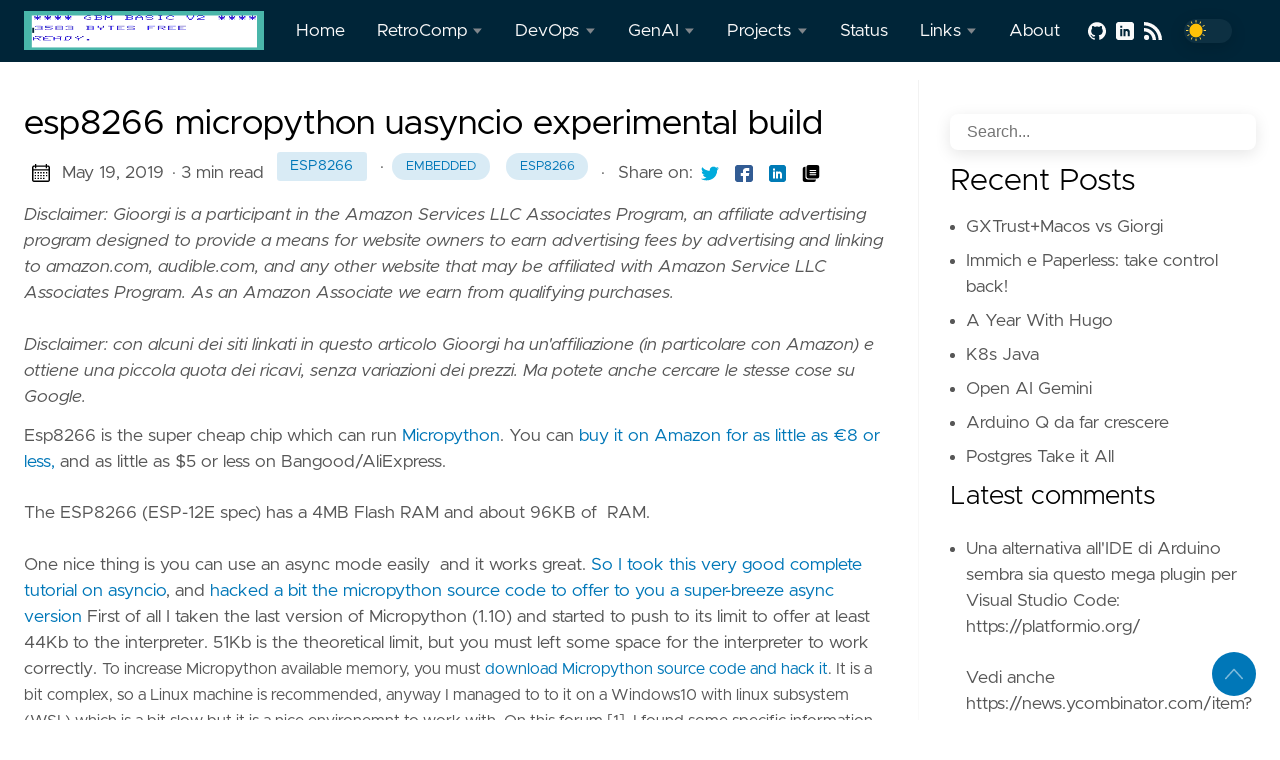

--- FILE ---
content_type: text/html
request_url: https://gioorgi.com/2019/uasyncio-esp8266/
body_size: 13408
content:

<!DOCTYPE html>
<html
  lang="en"
  data-figures=""
  
    class="page"
  
  
  >
  <head>
<title>esp8266 micropython uasyncio experimental build | </title>
<meta charset="utf-8">

<meta name="viewport" content="width=device-width, initial-scale=1.0, maximum-scale=1.0, user-scalable=no">
<meta http-equiv="X-UA-Compatible" content="IE=edge">





<meta property="og:locale" content="en" />

<meta property="og:type" content="article">
<meta name="description" content="Esp8266 is the super cheap chip which can run Micropython. You can buy it on Amazon for as little as €8 or less, and as little as $5 or less on …" />
<meta name="twitter:card" content="summary" />
<meta name="twitter:creator" content="@daitangio">
<meta name="twitter:title" content="esp8266 micropython uasyncio experimental build" />
<meta name="twitter:image" content="https://gioorgi.com/images/thumbnail.png"/>
<meta property="og:url" content="https://gioorgi.com/2019/uasyncio-esp8266/" />
<meta property="og:title" content="esp8266 micropython uasyncio experimental build" />
<meta property="og:description" content="Esp8266 is the super cheap chip which can run Micropython. You can buy it on Amazon for as little as €8 or less, and as little as $5 or less on …" />
<meta property="og:image" content="https://gioorgi.com/images/thumbnail.png" />
  <meta name="keywords" content="embedded,esp8266" />

<link rel="apple-touch-icon" sizes="180x180" href="https://gioorgi.com/icons/apple-touch-icon.png">
<link rel="icon" type="image/png" sizes="32x32" href="https://gioorgi.com/icons/favicon-32x32.png">
<link rel="manifest" href="https://gioorgi.com/icons/site.webmanifest">

<link rel="canonical" href="https://gioorgi.com/2019/uasyncio-esp8266/">

<!-- isso -->
<script data-isso="https://gioorgi.com/isso/" src="https://gioorgi.com/isso/js/embed.min.js"></script>
<!-- end isso -->




<link rel="preload" href="https://gioorgi.com/css/styles.dc38388a8f0b890e788bd3a99b7495d14e7d5ac4359ed3b49abeb778497863b284ad4cc7e496ef58c84139295f9bafed82f5a41345eda86bd2d429cccb7c2596.css" integrity = "sha512-3Dg4io8LiQ54i9Opm3SV0U59WsQ1ntO0mr63eEl4Y7KErUzH5JbvWMhBOSlfm6/tgvWkE0XtqGvS1CnMy3wllg==" as="style" crossorigin="anonymous">



<link rel="preload" href="https://gioorgi.com/en/js/bundle.52f5989e0473aa2875830a4c8aaab9e69d985a3e432368d7c89c7439bda186ac666f73edb4f4f4861410dac54e27fb648ac4c1550261e5ef1ade0569feba4c7e.js" as="script" integrity=
"sha512-UvWYngRzqih1gwpMiqq55p2YWj5DI2jXyJx0Ob2hhqxmb3PttPT0hhQQ2sVOJ/tkisTBVQJh5e8a3gVp/rpMfg==" crossorigin="anonymous">


<link rel="stylesheet" type="text/css" href="https://gioorgi.com/css/styles.dc38388a8f0b890e788bd3a99b7495d14e7d5ac4359ed3b49abeb778497863b284ad4cc7e496ef58c84139295f9bafed82f5a41345eda86bd2d429cccb7c2596.css" integrity="sha512-3Dg4io8LiQ54i9Opm3SV0U59WsQ1ntO0mr63eEl4Y7KErUzH5JbvWMhBOSlfm6/tgvWkE0XtqGvS1CnMy3wllg==" crossorigin="anonymous">
<link rel="stylesheet" href="/css/jj.css">
  </head>
  <body
    data-code="9"
    data-lines="true"
    id="documentTop"
    data-lang="en"
  >

<header class="nav_header" >
  <nav class="nav"><a href='https://gioorgi.com/' class="nav_brand nav_item" title="">
  <img src="https://gioorgi.com/logos/vic20-anim.gif" class="logo" alt="">
  <div class="nav_close">
    <div><svg class="icon">
  <title>open-menu</title>
  <use xlink:href="#open-menu"></use>
</svg>
<svg class="icon">
  <title>closeme</title>
  <use xlink:href="#closeme"></use>
</svg>
</div>
  </div>
</a>

    <div class='nav_body nav_body_left'>
      
      
      
        

  <div class="nav_parent">
    <a href="https://gioorgi.com/" class="nav_item" title="Home">Home </a>
  </div>
  <div class="nav_parent">
    <a href="https://gioorgi.com/" class="nav_item" title="RetroComp">RetroComp <img src='https://gioorgi.com/icons/caret-icon.svg' alt="icon" class="nav_icon"></a>
    <div class="nav_sub">
      <span class="nav_child"></span>
        <a href="https://gioorgi.com/categories/retro-computing" class="nav_child nav_item" title="Retro Computing Articles">Retro Computing Articles</a>
        <a href="https://gioorgi.com/composition-notebooks/" class="nav_child nav_item" title="Composition Notebooks">Composition Notebooks</a>
        <a href="https://8bit.gioorgi.com" class="nav_child nav_item" title="8bit">8bit</a>
    </div>
  </div>
  <div class="nav_parent">
    <a href="https://gioorgi.com/" class="nav_item" title="DevOps">DevOps <img src='https://gioorgi.com/icons/caret-icon.svg' alt="icon" class="nav_icon"></a>
    <div class="nav_sub">
      <span class="nav_child"></span>
        <a href="https://gioorgi.com/categories/automation" class="nav_child nav_item" title="Automation">Automation</a>
        <a href="https://gioorgi.com/categories/k8s-done-right" class="nav_child nav_item" title="K8s Done Right">K8s Done Right</a>
    </div>
  </div>
  <div class="nav_parent">
    <a href="https://gioorgi.com/" class="nav_item" title="GenAI">GenAI <img src='https://gioorgi.com/icons/caret-icon.svg' alt="icon" class="nav_icon"></a>
    <div class="nav_sub">
      <span class="nav_child"></span>
        <a href="https://gioorgi.com/2024/fatlama-for-genai" class="nav_child nav_item" title="Fatlama Newsletter">Fatlama Newsletter</a>
        <a href="https://gioorgi.com/categories/generativeai" class="nav_child nav_item" title="Generative AI">Generative AI</a>
    </div>
  </div>
  <div class="nav_parent">
    <a href="https://gioorgi.com/" class="nav_item" title="Projects">Projects <img src='https://gioorgi.com/icons/caret-icon.svg' alt="icon" class="nav_icon"></a>
    <div class="nav_sub">
      <span class="nav_child"></span>
        <a href="https://gioorgi.com/categories/software-projects" class="nav_child nav_item" title="Software Projects">Software Projects</a>
        <a href="https://gioorgi.com/search/?query=arduino" class="nav_child nav_item" title="Arduino">Arduino</a>
        <a href="https://gioorgi.com/tag/misterio" class="nav_child nav_item" title="Misterio">Misterio</a>
        <a href="https://gioorgi.com/categories/esp8266/" class="nav_child nav_item" title="Esp8266">Esp8266</a>
        <a href="https://gioorgi.com/search/?query=sqlite" class="nav_child nav_item" title="SQLite">SQLite</a>
    </div>
  </div>
  <div class="nav_parent">
    <a href="https://gioorgi.com/status/" class="nav_item" title="Status">Status </a>
  </div>
  <div class="nav_parent">
    <a href="https://gioorgi.com/" class="nav_item" title="Links">Links <img src='https://gioorgi.com/icons/caret-icon.svg' alt="icon" class="nav_icon"></a>
    <div class="nav_sub">
      <span class="nav_child"></span>
        <a href="https://github.com/daitangio/" class="nav_child nav_item" title="GitHub">GitHub</a>
        <a href="https://www.linkedin.com/" class="nav_child nav_item" title="LinkedIn">LinkedIn</a>
    </div>
  </div>
  <div class="nav_parent">
    <a href="https://gioorgi.com/about/" class="nav_item" title="About">About </a>
  </div>
      
<div class='follow'>
  <a href="https://github.com/daitangio">
    <svg class="icon">
  <title>github</title>
  <use xlink:href="#github"></use>
</svg>

  </a>
  <a href="https://www.linkedin.com/in/giorgi/">
    <svg class="icon">
  <title>linkedin</title>
  <use xlink:href="#linkedin"></use>
</svg>

  </a>
    
  <a href="https://gioorgi.com/index.xml">
    <svg class="icon">
  <title>rss</title>
  <use xlink:href="#rss"></use>
</svg>

  </a>
<div class="color_mode">
  <input type="checkbox" class="color_choice" id="mode">
</div>

</div>

    </div>
  </nav>
</header>

    <main>
  
<div class="grid-inverse wrap content">
  <article class="post_content">
    <h1 class="post_title">esp8266 micropython uasyncio experimental build</h1>
  <div class="post_meta">
    <span><svg class="icon">
  <title>calendar</title>
  <use xlink:href="#calendar"></use>
</svg>
</span>
    <span class="post_date">
      May 19, 2019</span>
    <span class="post_time"> · 3 min read</span>


  <div class="catag">

  




  <span>&nbsp;<a href='https://gioorgi.com/categories/esp8266/' title="esp8266" class="jjcat button button_translucent">esp8266
        </a>
    </span><span>&nbsp;· <a href='https://gioorgi.com/tag/embedded/' title="embedded" class="post_tag button button_translucent">embedded
        </a><a href='https://gioorgi.com/tag/esp8266/' title="esp8266" class="post_tag button button_translucent">esp8266
        </a>
    </span>  
  </div>   
    <span class="page_only">&nbsp;·
  <div class="post_share">
    Share on:
    <a href="https://twitter.com/intent/tweet?text=esp8266%20micropython%20uasyncio%20experimental%20build&url=https%3a%2f%2fgioorgi.com%2f2019%2fuasyncio-esp8266%2f&tw_p=tweetbutton" class="twitter" title="Share on Twitter" target="_blank" rel="nofollow">
      <svg class="icon">
  <title>twitter</title>
  <use xlink:href="#twitter"></use>
</svg>

    </a>
    <a href="https://www.facebook.com/sharer.php?u=https%3a%2f%2fgioorgi.com%2f2019%2fuasyncio-esp8266%2f&t=esp8266%20micropython%20uasyncio%20experimental%20build" class="facebook" title="Share on Facebook" target="_blank" rel="nofollow">
      <svg class="icon">
  <title>facebook</title>
  <use xlink:href="#facebook"></use>
</svg>

    </a>
    <a href="#linkedinshare" id = "linkedinshare" class="linkedin" title="Share on LinkedIn" rel="nofollow">
      <svg class="icon">
  <title>linkedin</title>
  <use xlink:href="#linkedin"></use>
</svg>

    </a>
    <a href="https://gioorgi.com/2019/uasyncio-esp8266/" title="Copy Link" class="link link_yank">
      <svg class="icon">
  <title>copy</title>
  <use xlink:href="#copy"></use>
</svg>

    </a>
  </div>
  </span>
  </div>

<div style="text-align:left; font-style:italic;">
Disclaimer: Gioorgi is a participant in the Amazon Services LLC Associates Program, an affiliate advertising program designed to provide a means for website owners to earn advertising fees by advertising and linking to amazon.com, audible.com, and any other website that may be affiliated with Amazon Service LLC Associates Program. 
As an Amazon Associate we earn from qualifying purchases.
<br /><br />
Disclaimer: con alcuni dei siti linkati in questo articolo Gioorgi ha un'affiliazione (in particolare con Amazon) e ottiene una piccola quota dei ricavi, 
senza variazioni dei prezzi. Ma potete anche cercare le stesse cose su Google.
</div>

    <div class="post_body"><p>Esp8266 is the super cheap chip which can run <a href="/?s=micropython">Micropython</a>. You can <a href="https://amzn.to/2JsgKhK">buy it on Amazon for as little as €8 or less, </a>and as little as $5 or less on Bangood/AliExpress.</p>
<p>The ESP8266 (ESP-12E spec) has a 4MB Flash RAM and about 96KB of  RAM.</p>
<p>One nice thing is you can use an async mode easily  and it works great. <a href="https://github.com/peterhinch/micropython-async/blob/master/TUTORIAL.md">So I took this very good complete tutorial on asyncio</a>, and <a href="https://github.com/daitangio/micropython/tree/daitan-hack">hacked a bit the micropython source code to offer to you a super-breeze async version</a>
First of all I taken the last version of Micropython (1.10) and started to push to its limit to offer at least 44Kb to the interpreter. 51Kb is the theoretical limit, but you must left some space for the interpreter to work correctly.
<span style="font-size: 16px;">To increase Micropython available memory, you must <a href="http://www.microdev.it/wp/en/2018/06/25/micropython-micropython-compiling-for-esp8266/">download Micropython source code and hack it</a>. It is a bit complex, so a Linux machine is recommended, anyway I managed to to it on a Windows10 with linux subsystem (WSL) which is a bit slow but it is a nice environemnt to work with.
On this forum [1]  I found some specific information, then I forked micropython code base (below you will find my proposed modifications, also a pre-made image is provided).</span></p>
<h2>Overview</h2>
First of all edit <strong class="text-strong">heap size in main.c
</strong>This step needs a bit of caution, because the interpreter needs RAM to work correctly, but you can try to grab a few kilobytes<strong class="text-strong">
</strong>
<pre class="EnlighterJSRAW" data-enlighter-language="cpp">// From 36Kb....
STATIC char heap[36 * 1024];
// to whoppy 44Kb
STATIC char heap[44 * 1024];</pre>
Then we will liste all the C modules pre-compiled, using the help function:
<pre class="EnlighterJSRAW" data-enlighter-language="python">&gt;&gt;&gt; help('modules')
__main__          hashlib           socket            upip
_boot             inisetup          ssl               upip_utarfile
_onewire          io                struct            urandom
_webrepl          json              sys               ure
apa102            lwip              time              uselect
array             machine           uasyncio/__init__ usocket
binascii          math              uasyncio/core     ussl
btree             micropython       ubinascii         ustruct
builtins          neopixel          ucollections      utime
collections       network           ucryptolib        utimeq
dht               ntptime           uctypes           uzlib
ds18x20           onewire           uerrno            webrepl
errno             os                uhashlib          webrepl_setup
esp               port_diag         uheapq            websocket
flashbdev         random            uio               websocket_helper
framebuf          re                ujson             zlib
gc                select            uos
</pre>
Now the best way is to "scaffold" your micropython for the final target use. For instance I do not plan to use neopixel or frameuffers, because my little esp8266 will act like a server for tuning stuff on and off.
<p>Also webrepl and websocket could be ripped off. At the end of my work, I ended with the following module list</p>
<pre class="EnlighterJSRAW" data-enlighter-language="shell">__main__          io                struct            uos
_boot             json              sys               upip
_onewire          lwip              time              upip_utarfile
apa102            machine           uasyncio/__init__ urandom
array             math              uasyncio/core     ure
binascii          micropython       uasyncio/queues   uselect
builtins          network           uasyncio/synchro  usocket
collections       ntptime           ubinascii         ussl
dht               onewire           ucollections      ustruct
ds18x20           os                ucryptolib        utime
errno             port_diag         uctypes           utimeq
esp               random            uerrno            uzlib
flashbdev         re                uhashlib          websocket
gc                select            uheapq            websocket_helper
hashlib           socket            uio               zlib
inisetup          ssl               ujson</pre>
<p>I have prepared a forked git hub repository with my hacks [3]: look at the  <strong><em>daitan-hacks</em></strong> branch.</p>
<p> </p>
<h2>Download the ready made image!</h2>
<ol>
 	<li><a href="/wp-content/uploads/2019/06/esp8266.40.uasyncio-v1.10.zip">"Super Expander" version (Work in progress) 40Kb with basic uasyncio and no webrepl</a></li>
 	<li><a href="/wp-content/uploads/2019/05/esp8266-experimental-v1.10.bin_.zip">esp8266-experimental-v1.10.bin.zip Simpler version with asyncio and more RAM</a></li>
</ol>
<h2>Reference</h2>
<a href="https://forum.micropython.org/viewtopic.php?t=4813">[1] https://forum.micropython.org/viewtopic.php?t=4813</a>
<a href="http://docs.micropython.org/en/latest/reference/constrained.html#execution-phase">[2] Micropython reference</a>
[3] GitHub source
<p><a href="https://github.com/daitangio/micropython">https://github.com/daitangio/micropython</a></p>
<p> </p>

    </div>


<div class="post_comments">
  
  
  
  
  <!-- begin comments //-->
  <section id="isso-thread">
  
  </section>
  <!-- end comments //-->   
</div>




  </article>
<script defer src="https://cloud.umami.is/script.js" data-website-id="f69a4916-16f1-4602-a481-d88fd279c510"></script>  


<aside class="sidebar">
  <section class="sidebar_inner">
      
    
    <br>
    
  
  <div class="search">
    
    <input type="search" class="search_field form_field" placeholder='Search...' id="find" autocomplete="off" data-scope=''>
    <label for="find" class="search_label"><svg class="icon">
  <title>search</title>
  <use xlink:href="#search"></use>
</svg>

    </label>
    
    <div class="search_results results"></div>
  </div>

    <h2 class="mt-4">Recent Posts</h2>
    <ul class="flex-column">
      <li>
        <a href="https://gioorgi.com/2026/trust-vs-macos/" class="nav-link" title="GXTrust&#43;Macos vs Giorgi">GXTrust+Macos vs Giorgi</a>
      </li>
      <li>
        <a href="https://gioorgi.com/2026/immich-paperless-it/" class="nav-link" title="Immich e Paperless: take control back!">Immich e Paperless: take control back!</a>
      </li>
      <li>
        <a href="https://gioorgi.com/2026/hugo-year1/" class="nav-link" title="A Year With Hugo">A Year With Hugo</a>
      </li>
      <li>
        <a href="https://gioorgi.com/2025/k8s-java/" class="nav-link" title="K8s Java">K8s Java</a>
      </li>
      <li>
        <a href="https://gioorgi.com/2025/open-ai-gemini/" class="nav-link" title="Open AI Gemini">Open AI Gemini</a>
      </li>
      <li>
        <a href="https://gioorgi.com/2025/arduino-q/" class="nav-link" title="Arduino Q da far crescere">Arduino Q da far crescere</a>
      </li>
      <li>
        <a href="https://gioorgi.com/2025/postgres-all/" class="nav-link" title="Postgres Take it All">Postgres Take it All</a>
      </li>
    </ul>

    
    

      
     <div>
        <h3>Latest comments</h3>
        <ul class="flex-column" id="isso_latest_comments"></ul>
      </div>
        <script>
          const xhr = new XMLHttpRequest();
          console.log("Loading...");
          xhr.open("GET", "https://gioorgi.com/isso/latest?limit=6");
          xhr.send();
          xhr.responseType = "json";
          xhr.onload = () => {
            if (xhr.readyState == 4 && xhr.status == 200) {
              
              
              for (const element of xhr.response.reverse()) {              
                var comment=document.createElement("li");
                
                comment.innerHTML="<a href='"+element.uri+"'>"+element.text+"...</a>by "+element.author;
                document.getElementById("isso_latest_comments").appendChild(comment);
              }
            } else {
              
            }
          };
        </script>

  
  </section>
</aside>



  






</div>
    </main><svg width="0" height="0" class="hidden">
  <symbol viewBox="0 0 512 512" xmlns="http://www.w3.org/2000/svg" id="facebook">
    <path d="M437 0H75C33.648 0 0 33.648 0 75v362c0 41.352 33.648 75 75 75h151V331h-60v-90h60v-61c0-49.629 40.371-90 90-90h91v90h-91v61h91l-15 90h-76v181h121c41.352 0 75-33.648 75-75V75c0-41.352-33.648-75-75-75zm0 0"></path>
  </symbol>
  <symbol xmlns="http://www.w3.org/2000/svg" viewBox="0 0 18.001 18.001" id="twitter">
    <path d="M15.891 4.013c.808-.496 1.343-1.173 1.605-2.034a8.68 8.68 0 0 1-2.351.861c-.703-.756-1.593-1.14-2.66-1.14-1.043 0-1.924.366-2.643 1.078a3.56 3.56 0 0 0-1.076 2.605c0 .309.039.585.117.819-3.076-.105-5.622-1.381-7.628-3.837-.34.601-.51 1.213-.51 1.846 0 1.301.549 2.332 1.645 3.089-.625-.053-1.176-.211-1.645-.47 0 .929.273 1.705.82 2.388a3.623 3.623 0 0 0 2.115 1.291c-.312.08-.641.118-.979.118-.312 0-.533-.026-.664-.083.23.757.664 1.371 1.291 1.841a3.652 3.652 0 0 0 2.152.743C4.148 14.173 2.625 14.69.902 14.69c-.422 0-.721-.006-.902-.038 1.697 1.102 3.586 1.649 5.676 1.649 2.139 0 4.029-.542 5.674-1.626 1.645-1.078 2.859-2.408 3.639-3.974a10.77 10.77 0 0 0 1.172-4.892v-.468a7.788 7.788 0 0 0 1.84-1.921 8.142 8.142 0 0 1-2.11.593z"
      ></path>
  </symbol>
  <symbol aria-hidden="true" xmlns="http://www.w3.org/2000/svg" viewBox="0 0 512 512" id="mail">
    <path  d="M502.3 190.8c3.9-3.1 9.7-.2 9.7 4.7V400c0 26.5-21.5 48-48 48H48c-26.5 0-48-21.5-48-48V195.6c0-5 5.7-7.8 9.7-4.7 22.4 17.4 52.1 39.5 154.1 113.6 21.1 15.4 56.7 47.8 92.2 47.6 35.7.3 72-32.8 92.3-47.6 102-74.1 131.6-96.3 154-113.7zM256 320c23.2.4 56.6-29.2 73.4-41.4 132.7-96.3 142.8-104.7 173.4-128.7 5.8-4.5 9.2-11.5 9.2-18.9v-19c0-26.5-21.5-48-48-48H48C21.5 64 0 85.5 0 112v19c0 7.4 3.4 14.3 9.2 18.9 30.6 23.9 40.7 32.4 173.4 128.7 16.8 12.2 50.2 41.8 73.4 41.4z"></path>
  </symbol>
  <symbol xmlns="http://www.w3.org/2000/svg" viewBox="0 0 512 512" id="calendar">
    <path d="M452 40h-24V0h-40v40H124V0H84v40H60C26.916 40 0 66.916 0 100v352c0 33.084 26.916 60 60 60h392c33.084 0 60-26.916 60-60V100c0-33.084-26.916-60-60-60zm20 412c0 11.028-8.972 20-20 20H60c-11.028 0-20-8.972-20-20V188h432v264zm0-304H40v-48c0-11.028 8.972-20 20-20h24v40h40V80h264v40h40V80h24c11.028 0 20 8.972 20 20v48z"></path>
    <path d="M76 230h40v40H76zm80 0h40v40h-40zm80 0h40v40h-40zm80 0h40v40h-40zm80 0h40v40h-40zM76 310h40v40H76zm80 0h40v40h-40zm80 0h40v40h-40zm80 0h40v40h-40zM76 390h40v40H76zm80 0h40v40h-40zm80 0h40v40h-40zm80 0h40v40h-40zm80-80h40v40h-40z"></path>
  </symbol>
  <symbol xmlns="http://www.w3.org/2000/svg" viewBox="0 0 512 512" id="github">
    <path d="M255.968 5.329C114.624 5.329 0 120.401 0 262.353c0 113.536 73.344 209.856 175.104 243.872 12.8 2.368 17.472-5.568 17.472-12.384 0-6.112-.224-22.272-.352-43.712-71.2 15.52-86.24-34.464-86.24-34.464-11.616-29.696-28.416-37.6-28.416-37.6-23.264-15.936 1.728-15.616 1.728-15.616 25.696 1.824 39.2 26.496 39.2 26.496 22.848 39.264 59.936 27.936 74.528 21.344 2.304-16.608 8.928-27.936 16.256-34.368-56.832-6.496-116.608-28.544-116.608-127.008 0-28.064 9.984-51.008 26.368-68.992-2.656-6.496-11.424-32.64 2.496-68 0 0 21.504-6.912 70.4 26.336 20.416-5.696 42.304-8.544 64.096-8.64 21.728.128 43.648 2.944 64.096 8.672 48.864-33.248 70.336-26.336 70.336-26.336 13.952 35.392 5.184 61.504 2.56 68 16.416 17.984 26.304 40.928 26.304 68.992 0 98.72-59.84 120.448-116.864 126.816 9.184 7.936 17.376 23.616 17.376 47.584 0 34.368-.32 62.08-.32 70.496 0 6.88 4.608 14.88 17.6 12.352C438.72 472.145 512 375.857 512 262.353 512 120.401 397.376 5.329 255.968 5.329z"></path>
  </symbol>
  <symbol xmlns="http://www.w3.org/2000/svg" viewBox="0 0 212 212" id="gitlab">
    <path d="M12.3 74.7h54L43.3 3c-1-3.6-6.4-3.6-7.6 0L12.3 74.8z" />
    <path d="M12.3 74.7L.5 111c-1 3.2 0 6.8 3 8.8l101.6 74-92.5-119z"/>
    <path d="M105 193.7l-38.6-119h-54l92.7 119z"/>
    <path d="M105 193.7l38.7-119H66.4l38.7 119z"/>
    <path d="M105 193.7l38.7-119H198l-93 119z"/>
    <path d="M198 74.7l11.6 36.2c1 3 0 6.6-3 8.6l-101.5 74 93-119z"/>
    <path d="M198 74.7h-54.3L167 3c1.2-3.6 6.4-3.6 7.6 0L198 74.8z"/>
  </symbol>
  <symbol viewBox="0 0 24 24" xmlns="http://www.w3.org/2000/svg" id="rss">
    <circle cx="3.429" cy="20.571" r="3.429"></circle>
    <path d="M11.429 24h4.57C15.999 15.179 8.821 8.001 0 8v4.572c6.302.001 11.429 5.126 11.429 11.428z"></path>
    <path d="M24 24C24 10.766 13.234 0 0 0v4.571c10.714 0 19.43 8.714 19.43 19.429z"></path>
  </symbol>
  <symbol viewBox="0 0 512 512" xmlns="http://www.w3.org/2000/svg" id="linkedin">
    <path d="M437 0H75C33.648 0 0 33.648 0 75v362c0 41.352 33.648 75 75 75h362c41.352 0 75-33.648 75-75V75c0-41.352-33.648-75-75-75zM181 406h-60V196h60zm0-240h-60v-60h60zm210 240h-60V286c0-16.54-13.46-30-30-30s-30 13.46-30 30v120h-60V196h60v11.309C286.719 202.422 296.93 196 316 196c40.691.043 75 36.547 75 79.688zm0 0"></path>
  </symbol>
  <symbol xmlns="http://www.w3.org/2000/svg" viewBox="0 0 612 612" id="to-top">
    <path d="M604.501 440.509L325.398 134.956c-5.331-5.357-12.423-7.627-19.386-7.27-6.989-.357-14.056 1.913-19.387 7.27L7.499 440.509c-9.999 10.024-9.999 26.298 0 36.323s26.223 10.024 36.222 0l262.293-287.164L568.28 476.832c9.999 10.024 26.222 10.024 36.221 0 9.999-10.023 9.999-26.298 0-36.323z"></path>
  </symbol>
  <symbol viewBox="0 0 512 512" xmlns="http://www.w3.org/2000/svg" id="carly">
    <path d="M504.971 239.029L448 182.059V84c0-46.317-37.682-84-84-84h-44c-13.255 0-24 10.745-24 24s10.745 24 24 24h44c19.851 0 36 16.149 36 36v108c0 6.365 2.529 12.47 7.029 16.971L454.059 256l-47.029 47.029A24.002 24.002 0 0 0 400 320v108c0 19.851-16.149 36-36 36h-44c-13.255 0-24 10.745-24 24s10.745 24 24 24h44c46.318 0 84-37.683 84-84v-98.059l56.971-56.971c9.372-9.372 9.372-24.568 0-33.941zM112 192V84c0-19.851 16.149-36 36-36h44c13.255 0 24-10.745 24-24S205.255 0 192 0h-44c-46.318 0-84 37.683-84 84v98.059l-56.971 56.97c-9.373 9.373-9.373 24.568 0 33.941L64 329.941V428c0 46.317 37.682 84 84 84h44c13.255 0 24-10.745 24-24s-10.745-24-24-24h-44c-19.851 0-36-16.149-36-36V320c0-6.365-2.529-12.47-7.029-16.971L57.941 256l47.029-47.029A24.002 24.002 0 0 0 112 192z"></path>
  </symbol>
  <symbol viewBox="0 0 24 24" xmlns="http://www.w3.org/2000/svg" id="copy">
    <path d="M23 2.75A2.75 2.75 0 0 0 20.25 0H8.75A2.75 2.75 0 0 0 6 2.75v13.5A2.75 2.75 0 0 0 8.75 19h11.5A2.75 2.75 0 0 0 23 16.25zM18.25 14.5h-7.5a.75.75 0 0 1 0-1.5h7.5a.75.75 0 0 1 0 1.5zm0-3h-7.5a.75.75 0 0 1 0-1.5h7.5a.75.75 0 0 1 0 1.5zm0-3h-7.5a.75.75 0 0 1 0-1.5h7.5a.75.75 0 0 1 0 1.5z"></path>
    <path d="M8.75 20.5a4.255 4.255 0 0 1-4.25-4.25V2.75c0-.086.02-.166.025-.25H3.75A2.752 2.752 0 0 0 1 5.25v16A2.752 2.752 0 0 0 3.75 24h12a2.752 2.752 0 0 0 2.75-2.75v-.75z"></path>
  </symbol>
  <symbol xmlns="http://www.w3.org/2000/svg" viewBox="0 0 512.001 512.001" id="closeme">
    <path d="M284.286 256.002L506.143 34.144c7.811-7.811 7.811-20.475 0-28.285-7.811-7.81-20.475-7.811-28.285 0L256 227.717 34.143 5.859c-7.811-7.811-20.475-7.811-28.285 0-7.81 7.811-7.811 20.475 0 28.285l221.857 221.857L5.858 477.859c-7.811 7.811-7.811 20.475 0 28.285a19.938 19.938 0 0 0 14.143 5.857 19.94 19.94 0 0 0 14.143-5.857L256 284.287l221.857 221.857c3.905 3.905 9.024 5.857 14.143 5.857s10.237-1.952 14.143-5.857c7.811-7.811 7.811-20.475 0-28.285L284.286 256.002z"></path>
  </symbol>
  <symbol xmlns="http://www.w3.org/2000/svg" viewBox="0 0 512 512" id="open-menu">
    <path d="M492 236H20c-11.046 0-20 8.954-20 20s8.954 20 20 20h472c11.046 0 20-8.954 20-20s-8.954-20-20-20zm0-160H20C8.954 76 0 84.954 0 96s8.954 20 20 20h472c11.046 0 20-8.954 20-20s-8.954-20-20-20zm0 320H20c-11.046 0-20 8.954-20 20s8.954 20 20 20h472c11.046 0 20-8.954 20-20s-8.954-20-20-20z"></path>
  </symbol>
  <symbol xmlns="http://www.w3.org/2000/svg" viewBox="0 0 24 24" id="instagram">
    <path d="M12 2.163c3.204 0 3.584.012 4.85.07 3.252.148 4.771 1.691 4.919 4.919.058 1.265.069 1.645.069 4.849 0 3.205-.012 3.584-.069 4.849-.149 3.225-1.664 4.771-4.919 4.919-1.266.058-1.644.07-4.85.07-3.204 0-3.584-.012-4.849-.07-3.26-.149-4.771-1.699-4.919-4.92-.058-1.265-.07-1.644-.07-4.849 0-3.204.013-3.583.07-4.849.149-3.227 1.664-4.771 4.919-4.919 1.266-.057 1.645-.069 4.849-.069zm0-2.163c-3.259 0-3.667.014-4.947.072-4.358.2-6.78 2.618-6.98 6.98-.059 1.281-.073 1.689-.073 4.948 0 3.259.014 3.668.072 4.948.2 4.358 2.618 6.78 6.98 6.98 1.281.058 1.689.072 4.948.072 3.259 0 3.668-.014 4.948-.072 4.354-.2 6.782-2.618 6.979-6.98.059-1.28.073-1.689.073-4.948 0-3.259-.014-3.667-.072-4.947-.196-4.354-2.617-6.78-6.979-6.98-1.281-.059-1.69-.073-4.949-.073zm0 5.838c-3.403 0-6.162 2.759-6.162 6.162s2.759 6.163 6.162 6.163 6.162-2.759 6.162-6.163c0-3.403-2.759-6.162-6.162-6.162zm0 10.162c-2.209 0-4-1.79-4-4 0-2.209 1.791-4 4-4s4 1.791 4 4c0 2.21-1.791 4-4 4zm6.406-11.845c-.796 0-1.441.645-1.441 1.44s.645 1.44 1.441 1.44c.795 0 1.439-.645 1.439-1.44s-.644-1.44-1.439-1.44z"/>
  </symbol>
  <symbol xmlns="http://www.w3.org/2000/svg" viewBox="0 0 24 24" id=youtube>
    <path d="M19.615 3.184c-3.604-.246-11.631-.245-15.23 0-3.897.266-4.356 2.62-4.385 8.816.029 6.185.484 8.549 4.385 8.816 3.6.245 11.626.246 15.23 0 3.897-.266 4.356-2.62 4.385-8.816-.029-6.185-.484-8.549-4.385-8.816zm-10.615 12.816v-8l8 3.993-8 4.007z"/>
  </symbol>
  <symbol xmlns="http://www.w3.org/2000/svg" viewBox="0 0 24 24" id="stackoverflow">
    <path d="M21 27v-8h3v11H0V19h3v8h18z"></path><path d="M17.1.2L15 1.8l7.9 10.6 2.1-1.6L17.1.2zm3.7 14.7L10.6 6.4l1.7-2 10.2 8.5-1.7 2zM7.2 12.3l12 5.6 1.1-2.4-12-5.6-1.1 2.4zm-1.8 6.8l13.56 1.96.17-2.38-13.26-2.55-.47 2.97zM19 25H5v-3h14v3z"></path>
  </symbol>
  <symbol xmlns="http://www.w3.org/2000/svg" viewBox="0 0 24 24" id="xing">
    <path d="M18.188 0c-.517 0-.741.325-.927.66 0 0-7.455 13.224-7.702 13.657.015.024 4.919 9.023 4.919 9.023.17.308.436.66.967.66h3.454c.211 0 .375-.078.463-.22.089-.151.089-.346-.009-.536l-4.879-8.916c-.004-.006-.004-.016 0-.022L22.139.756c.095-.191.097-.387.006-.535C22.056.078 21.894 0 21.686 0h-3.498zM3.648 4.74c-.211 0-.385.074-.473.216-.09.149-.078.339.02.531l2.34 4.05c.004.01.004.016 0 .021L1.86 16.051c-.099.188-.093.381 0 .529.085.142.239.234.45.234h3.461c.518 0 .766-.348.945-.667l3.734-6.609-2.378-4.155c-.172-.315-.434-.659-.962-.659H3.648v.016z"/>
  </symbol>
  <symbol xmlns="http://www.w3.org/2000/svg" viewBox="0 0 71 55" id="discord">
    <path d="M60.1045 4.8978C55.5792 2.8214 50.7265 1.2916 45.6527 0.41542C45.5603 0.39851 45.468 0.440769 45.4204 0.525289C44.7963 1.6353 44.105 3.0834 43.6209 4.2216C38.1637 3.4046 32.7345 3.4046 27.3892 4.2216C26.905 3.0581 26.1886 1.6353 25.5617 0.525289C25.5141 0.443589 25.4218 0.40133 25.3294 0.41542C20.2584 1.2888 15.4057 2.8186 10.8776 4.8978C10.8384 4.9147 10.8048 4.9429 10.7825 4.9795C1.57795 18.7309 -0.943561 32.1443 0.293408 45.3914C0.299005 45.4562 0.335386 45.5182 0.385761 45.5576C6.45866 50.0174 12.3413 52.7249 18.1147 54.5195C18.2071 54.5477 18.305 54.5139 18.3638 54.4378C19.7295 52.5728 20.9469 50.6063 21.9907 48.5383C22.0523 48.4172 21.9935 48.2735 21.8676 48.2256C19.9366 47.4931 18.0979 46.6 16.3292 45.5858C16.1893 45.5041 16.1781 45.304 16.3068 45.2082C16.679 44.9293 17.0513 44.6391 17.4067 44.3461C17.471 44.2926 17.5606 44.2813 17.6362 44.3151C29.2558 49.6202 41.8354 49.6202 53.3179 44.3151C53.3935 44.2785 53.4831 44.2898 53.5502 44.3433C53.9057 44.6363 54.2779 44.9293 54.6529 45.2082C54.7816 45.304 54.7732 45.5041 54.6333 45.5858C52.8646 46.6197 51.0259 47.4931 49.0921 48.2228C48.9662 48.2707 48.9102 48.4172 48.9718 48.5383C50.038 50.6034 51.2554 52.5699 52.5959 54.435C52.6519 54.5139 52.7526 54.5477 52.845 54.5195C58.6464 52.7249 64.529 50.0174 70.6019 45.5576C70.6551 45.5182 70.6887 45.459 70.6943 45.3942C72.1747 30.0791 68.2147 16.7757 60.1968 4.9823C60.1772 4.9429 60.1437 4.9147 60.1045 4.8978ZM23.7259 37.3253C20.2276 37.3253 17.3451 34.1136 17.3451 30.1693C17.3451 26.225 20.1717 23.0133 23.7259 23.0133C27.308 23.0133 30.1626 26.2532 30.1066 30.1693C30.1066 34.1136 27.28 37.3253 23.7259 37.3253ZM47.3178 37.3253C43.8196 37.3253 40.9371 34.1136 40.9371 30.1693C40.9371 26.225 43.7636 23.0133 47.3178 23.0133C50.9 23.0133 53.7545 26.2532 53.6986 30.1693C53.6986 34.1136 50.9 37.3253 47.3178 37.3253Z"/>
  </symbol>
  <symbol xmlns="http://www.w3.org/2000/svg" viewBox="0 0 17 18" id="mastodon">
    <path
    fill="#ffffff"
    d="m 15.054695,9.8859583 c -0.22611,1.1632697 -2.02517,2.4363497 -4.09138,2.6830797 -1.0774504,0.12856 -2.1382704,0.24673 -3.2694704,0.19484 -1.84996,-0.0848 -3.30971,-0.44157 -3.30971,-0.44157 0,0.1801 0.0111,0.35157 0.0333,0.51194 0.24051,1.82571 1.81034,1.93508 3.29737,1.98607 1.50088,0.0514 2.8373104,-0.37004 2.8373104,-0.37004 l 0.0617,1.35686 c 0,0 -1.0498104,0.56374 -2.9199404,0.66742 -1.03124,0.0567 -2.3117,-0.0259 -3.80308,-0.42069 -3.23454998,-0.85613 -3.79081998,-4.304 -3.87592998,-7.8024197 -0.026,-1.03871 -0.01,-2.01815 -0.01,-2.83732 0,-3.57732 2.34385998,-4.62587996 2.34385998,-4.62587996 1.18184,-0.54277 3.20976,-0.77101 5.318,-0.7882499985409 h 0.0518 C 9.8267646,0.01719834 11.856025,0.24547834 13.037775,0.78824834 c 0,0 2.34377,1.04855996 2.34377,4.62587996 0,0 0.0294,2.63937 -0.32687,4.47183"/>
 <path
    fill="#000000"
    d="m 12.616925,5.6916583 v 4.3315297 h -1.71607 V 5.8189683 c 0,-0.88624 -0.37289,-1.33607 -1.1187604,-1.33607 -0.82467,0 -1.23799,0.53361 -1.23799,1.58875 v 2.30122 h -1.70594 v -2.30122 c 0,-1.05514 -0.4134,-1.58875 -1.23808,-1.58875 -0.74587,0 -1.11876,0.44983 -1.11876,1.33607 v 4.2042197 h -1.71607 V 5.6916583 c 0,-0.88527 0.22541,-1.58876 0.67817,-2.10922 0.46689,-0.52047 1.07833,-0.78727 1.83735,-0.78727 0.87816,0 1.54317,0.33752 1.98288,1.01267 l 0.42744,0.71655 0.42753,-0.71655 c 0.43961,-0.67515 1.10463,-1.01267 1.9828704,-1.01267 0.75893,0 1.37037,0.2668 1.83735,0.78727 0.45268,0.52046 0.67808,1.22395 0.67808,2.10922"/>
  </symbol>
  <symbol xmlns="http://www.w3.org/2000/svg" viewBox="0 0 600 530" id="bluesky" >
    <path d="m135.72 44.03c66.496 49.921 138.02 151.14 164.28 205.46 26.262-54.316 97.782-155.54 164.28-205.46 47.98-36.021 125.72-63.892 125.72 24.795 0 17.712-10.155 148.79-16.111 170.07-20.703 73.984-96.144 92.854-163.25 81.433 117.3 19.964 147.14 86.092 82.697 152.22-122.39 125.59-175.91-31.511-189.63-71.766-2.514-7.3797-3.6904-10.832-3.7077-7.8964-0.0174-2.9357-1.1937 0.51669-3.7077 7.8964-13.714 40.255-67.233 197.36-189.63 71.766-64.444-66.128-34.605-132.26 82.697-152.22-67.108 11.421-142.55-7.4491-163.25-81.433-5.9562-21.282-16.111-152.36-16.111-170.07 0-88.687 77.742-60.816 125.72-24.795z"/>
  <symbol xmlns="http://www.w3.org/2000/svg" viewBox="0 0 48 48" id="ko-fi">
    <path fill="#ffffff" d="M4.5,9.8527H32.7947a0,0,0,0,1,0,0v19.225a9.07,9.07,0,0,1-9.07,9.07H13.57a9.07,9.07,0,0,1-9.07-9.07V9.8527A0,0,0,0,1,4.5,9.8527Z"/>
    <path fill="#000000" d="M12.197,25.9493l6.45,6.45,6.45-6.45a8.2,8.2,0,0,0,2.4016-5.798h0a4.5082,4.5082,0,0,0-4.212-4.5459,4.4262,4.4262,0,0,0-4.64,4.4209,4.4261,4.4261,0,0,0-4.64-4.4209,4.5082,4.5082,0,0,0-4.212,4.5459h0A8.2,8.2,0,0,0,12.197,25.9493Z"/>
    <path fill="#ffffff" d="M32.7947,9.8527H35.73a7.77,7.77,0,0,1,0,15.5394H32.7947"/>
  </svg>
  </symbol>
</svg>

<footer class="footer">
  <div class="footer_inner wrap pale">
    <img src='https://gioorgi.com/icons/favicon-32x32.png' class="icon icon_2 transparent" alt="Giovanni Giorgi">
    <p>Copyright&nbsp;1999-&nbsp;<span class="year"></span>&nbsp;GIOVANNI GIORGI. All Rights Reserved</p><a class="to_top" href="#documentTop">
  <svg class="icon">
  <title>to-top</title>
  <use xlink:href="#to-top"></use>
</svg>

</a>

  </div>
</footer>

<script type="text/javascript" src="https://gioorgi.com/en/js/bundle.52f5989e0473aa2875830a4c8aaab9e69d985a3e432368d7c89c7439bda186ac666f73edb4f4f4861410dac54e27fb648ac4c1550261e5ef1ade0569feba4c7e.js" integrity="sha512-UvWYngRzqih1gwpMiqq55p2YWj5DI2jXyJx0Ob2hhqxmb3PttPT0hhQQ2sVOJ/tkisTBVQJh5e8a3gVp/rpMfg==" crossorigin="anonymous"></script>

  <script src="https://gioorgi.com/js/search.min.73cb82d8f274395dd220d6594053cd3d3d8ac8c97d874b5142a60b9744f3704d765551e0ade104d5803c66b731f5a7a00ac2cff33c8c9090ff8100169a3e2574.js"></script>

  </body>
</html>


--- FILE ---
content_type: text/css
request_url: https://gioorgi.com/css/jj.css
body_size: 5745
content:
@font-face{   
    font-family: "C64 Pro Mono Local";
    src: url("/fonts/c64font/C64_Pro_Mono-STYLE.ttf") format("truetype");
}

@font-face {
    font-family: "C64 Pro Local";
    src: url("/fonts/c64font/C64_Pro-STYLE.ttf") format("truetype");
}

.c64_small {
        font: normal 1.2vw "C64 Pro Mono Local", verdana, helvetica, sans-serif;
        letter-spacing: 0.25px;
        padding: 0;
        margin: 0;
}

.last_gen_date{
    font-size: 0.7vw;    
}

.vic20 {
    background-color: white; color: blue; /*border: 8px solid cyan; */
    margin: 13px;
}

/* Manage post categories */
.jjcat {
    padding: 0.2rem 0.8rem;
    font-size: 0.9rem;
    border-radius: .2rem;
}

/** Manage series */
.jj_seriestag{
    padding: 0.2rem 0.8rem;
    font-size: 0.9rem;
    border-radius: .2rem;
    color:rgb(184, 0, 123);
}


/** To review */
.jjfloatleft{
    float: left;
    margin: 0.2rem;   
    padding: 0.2rem 0.8rem; 
}


/** 2025 Printing setup to remove sidebar not relevant informations
*/
@media print
{    
    header, aside.sidebar, div.post_share, div.catag {
        display:none;
    }    
    code {
        font-size: 60%;
        font-weight: 400;
        overflow-y: hidden;
        display: block;
        font-family: 'Monaco', monospace;
        word-break: break-all;        
    }

}

	
/** End printing setup */

/** Make featured image nice */

.post_featured {
    float: right;
}

/** Taken from WP them Teia: a nice rotate images upon mouse hover*/
img.image_thumbnail:hover {
	-ms-transform: rotate(2deg) scale(1.1);
    -webkit-transform: rotate(2deg) scale(1.1);
    transform: rotate(2deg) scale(1.1);
	-webkit-transition: transform .6s ease;
    -moz-transition: transform .6s ease;
    -o-transition: transform .6s ease;
    -ms-transition: transform .6s ease;
    transition: transform .6s ease;
}
img.image_thumbnail {
	display: block;
	-webkit-transition: transform .6s ease;
	-moz-transition: transform .6s ease;
	-o-transition: transform .6s ease;
	-ms-transition: transform .6s ease;
	transition: transform .6s ease;
}

/** ROTATE IMAGE ENDS */

/** TBD Section below */

/** See https://dustri.org/b/glitch-effect-on-text-in-pure-css.html */
.glitch:after, .glitch:before {
    position: absolute;
    background: white;
    width: 40%;
    content: attr(data-text);
    clip: rect(0, 900px, 0, 0);
}

.glitch:after {
    animation: glitch-anim 2s infinite linear alternate-reverse;
    left: 1px;
    text-shadow: 1px 0 red;
}

.glitch:before {
    animation: glitch-anim-2 3s infinite linear alternate-reverse;
    left: -1px;
    text-shadow: -1px 0 limegreen;
}

@keyframes glitch-anim {
    0% { clip: rect(3px, 9999px, 93px, 0); }
    5% { clip: rect(53px, 9999px, 78px, 0); }
    10% { clip: rect(10px, 9999px, 75px, 0); }
    15% { clip: rect(32px, 9999px, 40px, 0); }
    20% { clip: rect(65px, 9999px, 62px, 0); }
    25% { clip: rect(31px, 9999px, 14px, 0); }
    30% { clip: rect(94px, 9999px, 87px, 0); }
    35% { clip: rect(81px, 9999px, 41px, 0); }
    40% { clip: rect(45px, 9999px, 50px, 0); }
    45% { clip: rect(82px, 9999px, 41px, 0); }
    50% { clip: rect(71px, 9999px, 3px, 0); }
    55% { clip: rect(75px, 9999px, 60px, 0); }
    60% { clip: rect(20px, 9999px, 49px, 0); }
    65% { clip: rect(67px, 9999px, 92px, 0); }
    70% { clip: rect(47px, 9999px, 55px, 0); }
    75% { clip: rect(63px, 9999px, 90px, 0); }
    80% { clip: rect(70px, 9999px, 92px, 0); }
    85% { clip: rect(41px, 9999px, 60px, 0); }
    90% { clip: rect(56px, 9999px, 79px, 0); }
    95% { clip: rect(21px, 9999px, 68px, 0); }
    100% { clip: rect(15px, 9999px, 72px, 0); }
}
  
@keyframes glitch-anim-2 {
    0% { clip: rect(65px, 9999px, 99px, 0); }
    5% { clip: rect(86px, 9999px, 70px, 0); }
    10% { clip: rect(79px, 9999px, 60px, 0); }
    15% { clip: rect(15px, 9999px, 88px, 0); }
    20% { clip: rect(24px, 9999px, 5px, 0); }
    25% { clip: rect(35px, 9999px, 3px, 0); }
    30% { clip: rect(56px, 9999px, 11px, 0); }
    35% { clip: rect(2px, 9999px, 38px, 0); }
    40% { clip: rect(60px, 9999px, 50px, 0); }
    45% { clip: rect(27px, 9999px, 4px, 0); }
    50% { clip: rect(79px, 9999px, 12px, 0); }
    55% { clip: rect(23px, 9999px, 8px, 0); }
    60% { clip: rect(65px, 9999px, 55px, 0); }
    65% { clip: rect(19px, 9999px, 7px, 0); }
    70% { clip: rect(43px, 9999px, 17px, 0); }
    75% { clip: rect(65px, 9999px, 91px, 0); }
    80% { clip: rect(45px, 9999px, 66px, 0); }
    85% { clip: rect(3px, 9999px, 2px, 0); }
    90% { clip: rect(58px, 9999px, 81px, 0); }
    95% { clip: rect(29px, 9999px, 20px, 0); }
    100% { clip: rect(82px, 9999px, 28px, 0); }
}

.jj_sticky{
	background-image: url("/wp-content/uploads/2009/02/save_the_date.jpg");
	background-repeat: no-repeat;
	background-position: top right;
	background-size:7vw;
}

.jj_featured_post::before{
    content: "!F";
    font: normal 1.24vw "C64 Pro Mono Local", verdana, helvetica, sans-serif;
    letter-spacing: 0.05px;
    padding: 0;
    margin: 0;
}
.jj_featured_post:hover::before{
    content: "!F";
    font: normal 1.24vw "C64 Pro Mono Local", verdana, helvetica, sans-serif;      
    color: blue;    
    letter-spacing: 0.05px;
    padding: 0;
    margin: 0;
}
.jj_featured_post {
    border-left: 8px solid gold;
    /*background-image: url("/wp-content/uploads/2009/02/save_the_date.jpg");*/
    /*background-position: top 2% right -8%;*/
    /*background-repeat: no-repeat;*/
    background-size:7vw;
    
}

/** ISSO part */
/** Adjust the information on the number of comments (h4) */
.isso-thread-heading{
    font-size:95%;
}

/** Adjust legacy blockquotes used in a lot of articles
See /2025/anubis/
*/
blockquote {
    z-index: -1;
}


h2{
    margin-top: 6px;
    margin-bottom: 3px;
}